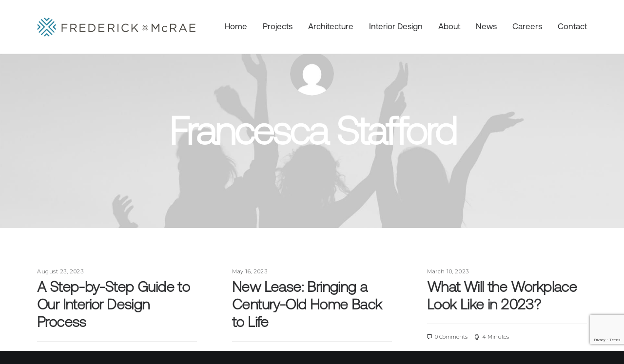

--- FILE ---
content_type: text/html; charset=utf-8
request_url: https://www.google.com/recaptcha/api2/anchor?ar=1&k=6LdCc9YhAAAAADmpPuY7evHLX4jm19x89oDXXnk3&co=aHR0cDovL2ZyZWRlcmlja21jcmFlLmNvbTo4MA..&hl=en&v=N67nZn4AqZkNcbeMu4prBgzg&size=invisible&anchor-ms=20000&execute-ms=30000&cb=j78zabzhsu9a
body_size: 48384
content:
<!DOCTYPE HTML><html dir="ltr" lang="en"><head><meta http-equiv="Content-Type" content="text/html; charset=UTF-8">
<meta http-equiv="X-UA-Compatible" content="IE=edge">
<title>reCAPTCHA</title>
<style type="text/css">
/* cyrillic-ext */
@font-face {
  font-family: 'Roboto';
  font-style: normal;
  font-weight: 400;
  font-stretch: 100%;
  src: url(//fonts.gstatic.com/s/roboto/v48/KFO7CnqEu92Fr1ME7kSn66aGLdTylUAMa3GUBHMdazTgWw.woff2) format('woff2');
  unicode-range: U+0460-052F, U+1C80-1C8A, U+20B4, U+2DE0-2DFF, U+A640-A69F, U+FE2E-FE2F;
}
/* cyrillic */
@font-face {
  font-family: 'Roboto';
  font-style: normal;
  font-weight: 400;
  font-stretch: 100%;
  src: url(//fonts.gstatic.com/s/roboto/v48/KFO7CnqEu92Fr1ME7kSn66aGLdTylUAMa3iUBHMdazTgWw.woff2) format('woff2');
  unicode-range: U+0301, U+0400-045F, U+0490-0491, U+04B0-04B1, U+2116;
}
/* greek-ext */
@font-face {
  font-family: 'Roboto';
  font-style: normal;
  font-weight: 400;
  font-stretch: 100%;
  src: url(//fonts.gstatic.com/s/roboto/v48/KFO7CnqEu92Fr1ME7kSn66aGLdTylUAMa3CUBHMdazTgWw.woff2) format('woff2');
  unicode-range: U+1F00-1FFF;
}
/* greek */
@font-face {
  font-family: 'Roboto';
  font-style: normal;
  font-weight: 400;
  font-stretch: 100%;
  src: url(//fonts.gstatic.com/s/roboto/v48/KFO7CnqEu92Fr1ME7kSn66aGLdTylUAMa3-UBHMdazTgWw.woff2) format('woff2');
  unicode-range: U+0370-0377, U+037A-037F, U+0384-038A, U+038C, U+038E-03A1, U+03A3-03FF;
}
/* math */
@font-face {
  font-family: 'Roboto';
  font-style: normal;
  font-weight: 400;
  font-stretch: 100%;
  src: url(//fonts.gstatic.com/s/roboto/v48/KFO7CnqEu92Fr1ME7kSn66aGLdTylUAMawCUBHMdazTgWw.woff2) format('woff2');
  unicode-range: U+0302-0303, U+0305, U+0307-0308, U+0310, U+0312, U+0315, U+031A, U+0326-0327, U+032C, U+032F-0330, U+0332-0333, U+0338, U+033A, U+0346, U+034D, U+0391-03A1, U+03A3-03A9, U+03B1-03C9, U+03D1, U+03D5-03D6, U+03F0-03F1, U+03F4-03F5, U+2016-2017, U+2034-2038, U+203C, U+2040, U+2043, U+2047, U+2050, U+2057, U+205F, U+2070-2071, U+2074-208E, U+2090-209C, U+20D0-20DC, U+20E1, U+20E5-20EF, U+2100-2112, U+2114-2115, U+2117-2121, U+2123-214F, U+2190, U+2192, U+2194-21AE, U+21B0-21E5, U+21F1-21F2, U+21F4-2211, U+2213-2214, U+2216-22FF, U+2308-230B, U+2310, U+2319, U+231C-2321, U+2336-237A, U+237C, U+2395, U+239B-23B7, U+23D0, U+23DC-23E1, U+2474-2475, U+25AF, U+25B3, U+25B7, U+25BD, U+25C1, U+25CA, U+25CC, U+25FB, U+266D-266F, U+27C0-27FF, U+2900-2AFF, U+2B0E-2B11, U+2B30-2B4C, U+2BFE, U+3030, U+FF5B, U+FF5D, U+1D400-1D7FF, U+1EE00-1EEFF;
}
/* symbols */
@font-face {
  font-family: 'Roboto';
  font-style: normal;
  font-weight: 400;
  font-stretch: 100%;
  src: url(//fonts.gstatic.com/s/roboto/v48/KFO7CnqEu92Fr1ME7kSn66aGLdTylUAMaxKUBHMdazTgWw.woff2) format('woff2');
  unicode-range: U+0001-000C, U+000E-001F, U+007F-009F, U+20DD-20E0, U+20E2-20E4, U+2150-218F, U+2190, U+2192, U+2194-2199, U+21AF, U+21E6-21F0, U+21F3, U+2218-2219, U+2299, U+22C4-22C6, U+2300-243F, U+2440-244A, U+2460-24FF, U+25A0-27BF, U+2800-28FF, U+2921-2922, U+2981, U+29BF, U+29EB, U+2B00-2BFF, U+4DC0-4DFF, U+FFF9-FFFB, U+10140-1018E, U+10190-1019C, U+101A0, U+101D0-101FD, U+102E0-102FB, U+10E60-10E7E, U+1D2C0-1D2D3, U+1D2E0-1D37F, U+1F000-1F0FF, U+1F100-1F1AD, U+1F1E6-1F1FF, U+1F30D-1F30F, U+1F315, U+1F31C, U+1F31E, U+1F320-1F32C, U+1F336, U+1F378, U+1F37D, U+1F382, U+1F393-1F39F, U+1F3A7-1F3A8, U+1F3AC-1F3AF, U+1F3C2, U+1F3C4-1F3C6, U+1F3CA-1F3CE, U+1F3D4-1F3E0, U+1F3ED, U+1F3F1-1F3F3, U+1F3F5-1F3F7, U+1F408, U+1F415, U+1F41F, U+1F426, U+1F43F, U+1F441-1F442, U+1F444, U+1F446-1F449, U+1F44C-1F44E, U+1F453, U+1F46A, U+1F47D, U+1F4A3, U+1F4B0, U+1F4B3, U+1F4B9, U+1F4BB, U+1F4BF, U+1F4C8-1F4CB, U+1F4D6, U+1F4DA, U+1F4DF, U+1F4E3-1F4E6, U+1F4EA-1F4ED, U+1F4F7, U+1F4F9-1F4FB, U+1F4FD-1F4FE, U+1F503, U+1F507-1F50B, U+1F50D, U+1F512-1F513, U+1F53E-1F54A, U+1F54F-1F5FA, U+1F610, U+1F650-1F67F, U+1F687, U+1F68D, U+1F691, U+1F694, U+1F698, U+1F6AD, U+1F6B2, U+1F6B9-1F6BA, U+1F6BC, U+1F6C6-1F6CF, U+1F6D3-1F6D7, U+1F6E0-1F6EA, U+1F6F0-1F6F3, U+1F6F7-1F6FC, U+1F700-1F7FF, U+1F800-1F80B, U+1F810-1F847, U+1F850-1F859, U+1F860-1F887, U+1F890-1F8AD, U+1F8B0-1F8BB, U+1F8C0-1F8C1, U+1F900-1F90B, U+1F93B, U+1F946, U+1F984, U+1F996, U+1F9E9, U+1FA00-1FA6F, U+1FA70-1FA7C, U+1FA80-1FA89, U+1FA8F-1FAC6, U+1FACE-1FADC, U+1FADF-1FAE9, U+1FAF0-1FAF8, U+1FB00-1FBFF;
}
/* vietnamese */
@font-face {
  font-family: 'Roboto';
  font-style: normal;
  font-weight: 400;
  font-stretch: 100%;
  src: url(//fonts.gstatic.com/s/roboto/v48/KFO7CnqEu92Fr1ME7kSn66aGLdTylUAMa3OUBHMdazTgWw.woff2) format('woff2');
  unicode-range: U+0102-0103, U+0110-0111, U+0128-0129, U+0168-0169, U+01A0-01A1, U+01AF-01B0, U+0300-0301, U+0303-0304, U+0308-0309, U+0323, U+0329, U+1EA0-1EF9, U+20AB;
}
/* latin-ext */
@font-face {
  font-family: 'Roboto';
  font-style: normal;
  font-weight: 400;
  font-stretch: 100%;
  src: url(//fonts.gstatic.com/s/roboto/v48/KFO7CnqEu92Fr1ME7kSn66aGLdTylUAMa3KUBHMdazTgWw.woff2) format('woff2');
  unicode-range: U+0100-02BA, U+02BD-02C5, U+02C7-02CC, U+02CE-02D7, U+02DD-02FF, U+0304, U+0308, U+0329, U+1D00-1DBF, U+1E00-1E9F, U+1EF2-1EFF, U+2020, U+20A0-20AB, U+20AD-20C0, U+2113, U+2C60-2C7F, U+A720-A7FF;
}
/* latin */
@font-face {
  font-family: 'Roboto';
  font-style: normal;
  font-weight: 400;
  font-stretch: 100%;
  src: url(//fonts.gstatic.com/s/roboto/v48/KFO7CnqEu92Fr1ME7kSn66aGLdTylUAMa3yUBHMdazQ.woff2) format('woff2');
  unicode-range: U+0000-00FF, U+0131, U+0152-0153, U+02BB-02BC, U+02C6, U+02DA, U+02DC, U+0304, U+0308, U+0329, U+2000-206F, U+20AC, U+2122, U+2191, U+2193, U+2212, U+2215, U+FEFF, U+FFFD;
}
/* cyrillic-ext */
@font-face {
  font-family: 'Roboto';
  font-style: normal;
  font-weight: 500;
  font-stretch: 100%;
  src: url(//fonts.gstatic.com/s/roboto/v48/KFO7CnqEu92Fr1ME7kSn66aGLdTylUAMa3GUBHMdazTgWw.woff2) format('woff2');
  unicode-range: U+0460-052F, U+1C80-1C8A, U+20B4, U+2DE0-2DFF, U+A640-A69F, U+FE2E-FE2F;
}
/* cyrillic */
@font-face {
  font-family: 'Roboto';
  font-style: normal;
  font-weight: 500;
  font-stretch: 100%;
  src: url(//fonts.gstatic.com/s/roboto/v48/KFO7CnqEu92Fr1ME7kSn66aGLdTylUAMa3iUBHMdazTgWw.woff2) format('woff2');
  unicode-range: U+0301, U+0400-045F, U+0490-0491, U+04B0-04B1, U+2116;
}
/* greek-ext */
@font-face {
  font-family: 'Roboto';
  font-style: normal;
  font-weight: 500;
  font-stretch: 100%;
  src: url(//fonts.gstatic.com/s/roboto/v48/KFO7CnqEu92Fr1ME7kSn66aGLdTylUAMa3CUBHMdazTgWw.woff2) format('woff2');
  unicode-range: U+1F00-1FFF;
}
/* greek */
@font-face {
  font-family: 'Roboto';
  font-style: normal;
  font-weight: 500;
  font-stretch: 100%;
  src: url(//fonts.gstatic.com/s/roboto/v48/KFO7CnqEu92Fr1ME7kSn66aGLdTylUAMa3-UBHMdazTgWw.woff2) format('woff2');
  unicode-range: U+0370-0377, U+037A-037F, U+0384-038A, U+038C, U+038E-03A1, U+03A3-03FF;
}
/* math */
@font-face {
  font-family: 'Roboto';
  font-style: normal;
  font-weight: 500;
  font-stretch: 100%;
  src: url(//fonts.gstatic.com/s/roboto/v48/KFO7CnqEu92Fr1ME7kSn66aGLdTylUAMawCUBHMdazTgWw.woff2) format('woff2');
  unicode-range: U+0302-0303, U+0305, U+0307-0308, U+0310, U+0312, U+0315, U+031A, U+0326-0327, U+032C, U+032F-0330, U+0332-0333, U+0338, U+033A, U+0346, U+034D, U+0391-03A1, U+03A3-03A9, U+03B1-03C9, U+03D1, U+03D5-03D6, U+03F0-03F1, U+03F4-03F5, U+2016-2017, U+2034-2038, U+203C, U+2040, U+2043, U+2047, U+2050, U+2057, U+205F, U+2070-2071, U+2074-208E, U+2090-209C, U+20D0-20DC, U+20E1, U+20E5-20EF, U+2100-2112, U+2114-2115, U+2117-2121, U+2123-214F, U+2190, U+2192, U+2194-21AE, U+21B0-21E5, U+21F1-21F2, U+21F4-2211, U+2213-2214, U+2216-22FF, U+2308-230B, U+2310, U+2319, U+231C-2321, U+2336-237A, U+237C, U+2395, U+239B-23B7, U+23D0, U+23DC-23E1, U+2474-2475, U+25AF, U+25B3, U+25B7, U+25BD, U+25C1, U+25CA, U+25CC, U+25FB, U+266D-266F, U+27C0-27FF, U+2900-2AFF, U+2B0E-2B11, U+2B30-2B4C, U+2BFE, U+3030, U+FF5B, U+FF5D, U+1D400-1D7FF, U+1EE00-1EEFF;
}
/* symbols */
@font-face {
  font-family: 'Roboto';
  font-style: normal;
  font-weight: 500;
  font-stretch: 100%;
  src: url(//fonts.gstatic.com/s/roboto/v48/KFO7CnqEu92Fr1ME7kSn66aGLdTylUAMaxKUBHMdazTgWw.woff2) format('woff2');
  unicode-range: U+0001-000C, U+000E-001F, U+007F-009F, U+20DD-20E0, U+20E2-20E4, U+2150-218F, U+2190, U+2192, U+2194-2199, U+21AF, U+21E6-21F0, U+21F3, U+2218-2219, U+2299, U+22C4-22C6, U+2300-243F, U+2440-244A, U+2460-24FF, U+25A0-27BF, U+2800-28FF, U+2921-2922, U+2981, U+29BF, U+29EB, U+2B00-2BFF, U+4DC0-4DFF, U+FFF9-FFFB, U+10140-1018E, U+10190-1019C, U+101A0, U+101D0-101FD, U+102E0-102FB, U+10E60-10E7E, U+1D2C0-1D2D3, U+1D2E0-1D37F, U+1F000-1F0FF, U+1F100-1F1AD, U+1F1E6-1F1FF, U+1F30D-1F30F, U+1F315, U+1F31C, U+1F31E, U+1F320-1F32C, U+1F336, U+1F378, U+1F37D, U+1F382, U+1F393-1F39F, U+1F3A7-1F3A8, U+1F3AC-1F3AF, U+1F3C2, U+1F3C4-1F3C6, U+1F3CA-1F3CE, U+1F3D4-1F3E0, U+1F3ED, U+1F3F1-1F3F3, U+1F3F5-1F3F7, U+1F408, U+1F415, U+1F41F, U+1F426, U+1F43F, U+1F441-1F442, U+1F444, U+1F446-1F449, U+1F44C-1F44E, U+1F453, U+1F46A, U+1F47D, U+1F4A3, U+1F4B0, U+1F4B3, U+1F4B9, U+1F4BB, U+1F4BF, U+1F4C8-1F4CB, U+1F4D6, U+1F4DA, U+1F4DF, U+1F4E3-1F4E6, U+1F4EA-1F4ED, U+1F4F7, U+1F4F9-1F4FB, U+1F4FD-1F4FE, U+1F503, U+1F507-1F50B, U+1F50D, U+1F512-1F513, U+1F53E-1F54A, U+1F54F-1F5FA, U+1F610, U+1F650-1F67F, U+1F687, U+1F68D, U+1F691, U+1F694, U+1F698, U+1F6AD, U+1F6B2, U+1F6B9-1F6BA, U+1F6BC, U+1F6C6-1F6CF, U+1F6D3-1F6D7, U+1F6E0-1F6EA, U+1F6F0-1F6F3, U+1F6F7-1F6FC, U+1F700-1F7FF, U+1F800-1F80B, U+1F810-1F847, U+1F850-1F859, U+1F860-1F887, U+1F890-1F8AD, U+1F8B0-1F8BB, U+1F8C0-1F8C1, U+1F900-1F90B, U+1F93B, U+1F946, U+1F984, U+1F996, U+1F9E9, U+1FA00-1FA6F, U+1FA70-1FA7C, U+1FA80-1FA89, U+1FA8F-1FAC6, U+1FACE-1FADC, U+1FADF-1FAE9, U+1FAF0-1FAF8, U+1FB00-1FBFF;
}
/* vietnamese */
@font-face {
  font-family: 'Roboto';
  font-style: normal;
  font-weight: 500;
  font-stretch: 100%;
  src: url(//fonts.gstatic.com/s/roboto/v48/KFO7CnqEu92Fr1ME7kSn66aGLdTylUAMa3OUBHMdazTgWw.woff2) format('woff2');
  unicode-range: U+0102-0103, U+0110-0111, U+0128-0129, U+0168-0169, U+01A0-01A1, U+01AF-01B0, U+0300-0301, U+0303-0304, U+0308-0309, U+0323, U+0329, U+1EA0-1EF9, U+20AB;
}
/* latin-ext */
@font-face {
  font-family: 'Roboto';
  font-style: normal;
  font-weight: 500;
  font-stretch: 100%;
  src: url(//fonts.gstatic.com/s/roboto/v48/KFO7CnqEu92Fr1ME7kSn66aGLdTylUAMa3KUBHMdazTgWw.woff2) format('woff2');
  unicode-range: U+0100-02BA, U+02BD-02C5, U+02C7-02CC, U+02CE-02D7, U+02DD-02FF, U+0304, U+0308, U+0329, U+1D00-1DBF, U+1E00-1E9F, U+1EF2-1EFF, U+2020, U+20A0-20AB, U+20AD-20C0, U+2113, U+2C60-2C7F, U+A720-A7FF;
}
/* latin */
@font-face {
  font-family: 'Roboto';
  font-style: normal;
  font-weight: 500;
  font-stretch: 100%;
  src: url(//fonts.gstatic.com/s/roboto/v48/KFO7CnqEu92Fr1ME7kSn66aGLdTylUAMa3yUBHMdazQ.woff2) format('woff2');
  unicode-range: U+0000-00FF, U+0131, U+0152-0153, U+02BB-02BC, U+02C6, U+02DA, U+02DC, U+0304, U+0308, U+0329, U+2000-206F, U+20AC, U+2122, U+2191, U+2193, U+2212, U+2215, U+FEFF, U+FFFD;
}
/* cyrillic-ext */
@font-face {
  font-family: 'Roboto';
  font-style: normal;
  font-weight: 900;
  font-stretch: 100%;
  src: url(//fonts.gstatic.com/s/roboto/v48/KFO7CnqEu92Fr1ME7kSn66aGLdTylUAMa3GUBHMdazTgWw.woff2) format('woff2');
  unicode-range: U+0460-052F, U+1C80-1C8A, U+20B4, U+2DE0-2DFF, U+A640-A69F, U+FE2E-FE2F;
}
/* cyrillic */
@font-face {
  font-family: 'Roboto';
  font-style: normal;
  font-weight: 900;
  font-stretch: 100%;
  src: url(//fonts.gstatic.com/s/roboto/v48/KFO7CnqEu92Fr1ME7kSn66aGLdTylUAMa3iUBHMdazTgWw.woff2) format('woff2');
  unicode-range: U+0301, U+0400-045F, U+0490-0491, U+04B0-04B1, U+2116;
}
/* greek-ext */
@font-face {
  font-family: 'Roboto';
  font-style: normal;
  font-weight: 900;
  font-stretch: 100%;
  src: url(//fonts.gstatic.com/s/roboto/v48/KFO7CnqEu92Fr1ME7kSn66aGLdTylUAMa3CUBHMdazTgWw.woff2) format('woff2');
  unicode-range: U+1F00-1FFF;
}
/* greek */
@font-face {
  font-family: 'Roboto';
  font-style: normal;
  font-weight: 900;
  font-stretch: 100%;
  src: url(//fonts.gstatic.com/s/roboto/v48/KFO7CnqEu92Fr1ME7kSn66aGLdTylUAMa3-UBHMdazTgWw.woff2) format('woff2');
  unicode-range: U+0370-0377, U+037A-037F, U+0384-038A, U+038C, U+038E-03A1, U+03A3-03FF;
}
/* math */
@font-face {
  font-family: 'Roboto';
  font-style: normal;
  font-weight: 900;
  font-stretch: 100%;
  src: url(//fonts.gstatic.com/s/roboto/v48/KFO7CnqEu92Fr1ME7kSn66aGLdTylUAMawCUBHMdazTgWw.woff2) format('woff2');
  unicode-range: U+0302-0303, U+0305, U+0307-0308, U+0310, U+0312, U+0315, U+031A, U+0326-0327, U+032C, U+032F-0330, U+0332-0333, U+0338, U+033A, U+0346, U+034D, U+0391-03A1, U+03A3-03A9, U+03B1-03C9, U+03D1, U+03D5-03D6, U+03F0-03F1, U+03F4-03F5, U+2016-2017, U+2034-2038, U+203C, U+2040, U+2043, U+2047, U+2050, U+2057, U+205F, U+2070-2071, U+2074-208E, U+2090-209C, U+20D0-20DC, U+20E1, U+20E5-20EF, U+2100-2112, U+2114-2115, U+2117-2121, U+2123-214F, U+2190, U+2192, U+2194-21AE, U+21B0-21E5, U+21F1-21F2, U+21F4-2211, U+2213-2214, U+2216-22FF, U+2308-230B, U+2310, U+2319, U+231C-2321, U+2336-237A, U+237C, U+2395, U+239B-23B7, U+23D0, U+23DC-23E1, U+2474-2475, U+25AF, U+25B3, U+25B7, U+25BD, U+25C1, U+25CA, U+25CC, U+25FB, U+266D-266F, U+27C0-27FF, U+2900-2AFF, U+2B0E-2B11, U+2B30-2B4C, U+2BFE, U+3030, U+FF5B, U+FF5D, U+1D400-1D7FF, U+1EE00-1EEFF;
}
/* symbols */
@font-face {
  font-family: 'Roboto';
  font-style: normal;
  font-weight: 900;
  font-stretch: 100%;
  src: url(//fonts.gstatic.com/s/roboto/v48/KFO7CnqEu92Fr1ME7kSn66aGLdTylUAMaxKUBHMdazTgWw.woff2) format('woff2');
  unicode-range: U+0001-000C, U+000E-001F, U+007F-009F, U+20DD-20E0, U+20E2-20E4, U+2150-218F, U+2190, U+2192, U+2194-2199, U+21AF, U+21E6-21F0, U+21F3, U+2218-2219, U+2299, U+22C4-22C6, U+2300-243F, U+2440-244A, U+2460-24FF, U+25A0-27BF, U+2800-28FF, U+2921-2922, U+2981, U+29BF, U+29EB, U+2B00-2BFF, U+4DC0-4DFF, U+FFF9-FFFB, U+10140-1018E, U+10190-1019C, U+101A0, U+101D0-101FD, U+102E0-102FB, U+10E60-10E7E, U+1D2C0-1D2D3, U+1D2E0-1D37F, U+1F000-1F0FF, U+1F100-1F1AD, U+1F1E6-1F1FF, U+1F30D-1F30F, U+1F315, U+1F31C, U+1F31E, U+1F320-1F32C, U+1F336, U+1F378, U+1F37D, U+1F382, U+1F393-1F39F, U+1F3A7-1F3A8, U+1F3AC-1F3AF, U+1F3C2, U+1F3C4-1F3C6, U+1F3CA-1F3CE, U+1F3D4-1F3E0, U+1F3ED, U+1F3F1-1F3F3, U+1F3F5-1F3F7, U+1F408, U+1F415, U+1F41F, U+1F426, U+1F43F, U+1F441-1F442, U+1F444, U+1F446-1F449, U+1F44C-1F44E, U+1F453, U+1F46A, U+1F47D, U+1F4A3, U+1F4B0, U+1F4B3, U+1F4B9, U+1F4BB, U+1F4BF, U+1F4C8-1F4CB, U+1F4D6, U+1F4DA, U+1F4DF, U+1F4E3-1F4E6, U+1F4EA-1F4ED, U+1F4F7, U+1F4F9-1F4FB, U+1F4FD-1F4FE, U+1F503, U+1F507-1F50B, U+1F50D, U+1F512-1F513, U+1F53E-1F54A, U+1F54F-1F5FA, U+1F610, U+1F650-1F67F, U+1F687, U+1F68D, U+1F691, U+1F694, U+1F698, U+1F6AD, U+1F6B2, U+1F6B9-1F6BA, U+1F6BC, U+1F6C6-1F6CF, U+1F6D3-1F6D7, U+1F6E0-1F6EA, U+1F6F0-1F6F3, U+1F6F7-1F6FC, U+1F700-1F7FF, U+1F800-1F80B, U+1F810-1F847, U+1F850-1F859, U+1F860-1F887, U+1F890-1F8AD, U+1F8B0-1F8BB, U+1F8C0-1F8C1, U+1F900-1F90B, U+1F93B, U+1F946, U+1F984, U+1F996, U+1F9E9, U+1FA00-1FA6F, U+1FA70-1FA7C, U+1FA80-1FA89, U+1FA8F-1FAC6, U+1FACE-1FADC, U+1FADF-1FAE9, U+1FAF0-1FAF8, U+1FB00-1FBFF;
}
/* vietnamese */
@font-face {
  font-family: 'Roboto';
  font-style: normal;
  font-weight: 900;
  font-stretch: 100%;
  src: url(//fonts.gstatic.com/s/roboto/v48/KFO7CnqEu92Fr1ME7kSn66aGLdTylUAMa3OUBHMdazTgWw.woff2) format('woff2');
  unicode-range: U+0102-0103, U+0110-0111, U+0128-0129, U+0168-0169, U+01A0-01A1, U+01AF-01B0, U+0300-0301, U+0303-0304, U+0308-0309, U+0323, U+0329, U+1EA0-1EF9, U+20AB;
}
/* latin-ext */
@font-face {
  font-family: 'Roboto';
  font-style: normal;
  font-weight: 900;
  font-stretch: 100%;
  src: url(//fonts.gstatic.com/s/roboto/v48/KFO7CnqEu92Fr1ME7kSn66aGLdTylUAMa3KUBHMdazTgWw.woff2) format('woff2');
  unicode-range: U+0100-02BA, U+02BD-02C5, U+02C7-02CC, U+02CE-02D7, U+02DD-02FF, U+0304, U+0308, U+0329, U+1D00-1DBF, U+1E00-1E9F, U+1EF2-1EFF, U+2020, U+20A0-20AB, U+20AD-20C0, U+2113, U+2C60-2C7F, U+A720-A7FF;
}
/* latin */
@font-face {
  font-family: 'Roboto';
  font-style: normal;
  font-weight: 900;
  font-stretch: 100%;
  src: url(//fonts.gstatic.com/s/roboto/v48/KFO7CnqEu92Fr1ME7kSn66aGLdTylUAMa3yUBHMdazQ.woff2) format('woff2');
  unicode-range: U+0000-00FF, U+0131, U+0152-0153, U+02BB-02BC, U+02C6, U+02DA, U+02DC, U+0304, U+0308, U+0329, U+2000-206F, U+20AC, U+2122, U+2191, U+2193, U+2212, U+2215, U+FEFF, U+FFFD;
}

</style>
<link rel="stylesheet" type="text/css" href="https://www.gstatic.com/recaptcha/releases/N67nZn4AqZkNcbeMu4prBgzg/styles__ltr.css">
<script nonce="BTqcxTsdEJlOszq_OwDjcA" type="text/javascript">window['__recaptcha_api'] = 'https://www.google.com/recaptcha/api2/';</script>
<script type="text/javascript" src="https://www.gstatic.com/recaptcha/releases/N67nZn4AqZkNcbeMu4prBgzg/recaptcha__en.js" nonce="BTqcxTsdEJlOszq_OwDjcA">
      
    </script></head>
<body><div id="rc-anchor-alert" class="rc-anchor-alert"></div>
<input type="hidden" id="recaptcha-token" value="[base64]">
<script type="text/javascript" nonce="BTqcxTsdEJlOszq_OwDjcA">
      recaptcha.anchor.Main.init("[\x22ainput\x22,[\x22bgdata\x22,\x22\x22,\[base64]/[base64]/[base64]/ZyhXLGgpOnEoW04sMjEsbF0sVywwKSxoKSxmYWxzZSxmYWxzZSl9Y2F0Y2goayl7RygzNTgsVyk/[base64]/[base64]/[base64]/[base64]/[base64]/[base64]/[base64]/bmV3IEJbT10oRFswXSk6dz09Mj9uZXcgQltPXShEWzBdLERbMV0pOnc9PTM/bmV3IEJbT10oRFswXSxEWzFdLERbMl0pOnc9PTQ/[base64]/[base64]/[base64]/[base64]/[base64]\\u003d\x22,\[base64]\x22,\x22eXrCj8ORwr/Ds8KIFHPDicOdwpXCrmxlTGDCisO/FcKBCXfDq8OtEsOROmHDmsOdDcKwcRPDi8KYMcODw7wNw7NGwrbCj8OGB8K0w6omw4paVXXCqsO/YcKDwrDCusOkwoN9w4PCt8ObZUokwo3DmcO0wr15w4nDtMKNw68BwoDCjEDDondfDAdTw6wYwq/ClVfCqyTCkG91dUEaSMOaEMOEwrvClD/DpA3CnsOod188e8K1djExw6oXR2R+wpIlwoTCrMKbw7XDtcOmQzRGw6vCtMOxw6NXCcK5NjzCgMOnw5gkwog/[base64]/CikHDuxAWw4dFGMOdwqJzw5rCu1lVw6HDqcKLwpJEMcKYwofCg1/DjcKJw6ZAIAAVwrDCqMO0wqPCuhw5SWkfHXPCp8KFwoXCuMOywqZEw6Ilw7vCoMOZw7V0aV/CvFXDgnBfa2/[base64]/w70lN8OFwo0BBD3DpsKFQsOAw7vDjsOcwqLCtg/DqsOHw7JDH8ORc8OAfA7Cow7CgMKQEnTDk8KKCsKEAUjDtcOGOBcPw6nDjsKfAsOmIkzCnCHDiMK6wqXDslkdWlg/[base64]/[base64]/acOrQhTCpF/CkE4PGDAbw7DCplY0NsKhVcOJWj3Dp2hxCsOKw7M8RsOOwrp/fsKgw7bChmglZH1CMBwnOsKsw6TDusKIR8K9woxgwprCvSHCrx5lw6fCtlLCqMK0wq0xworDkmvCmEJRwpc/w7fDqQRxwrIJw5bCv27CmDR7IVBoVnZNw4rDk8O9EsKAVAUiSMOTwrrCksOmw4PCkMKDwpMxAT3DoRc/w7IwX8OPwrPDiWfDgsK5w6cfw5LCvsKpUzfCl8KCw4PDgGUGPGXCkMORw6FzDl9FdcOBw7rCpsO7IEkbwonCncOMw4rCj8KDwqofHcKoTcOQw4YIw5nCu0dPEHlKJcK5GSLCqcOzKXV+w4nDj8Kew7pQeC/CgjXDnMOLNMOMNAzCkSsdw7Z1OSLDvsOyBMOOLWxmO8KFHnQOwp8MwobDgcOCEjXDunJhw7nCscOGw6YFw6rCrMO+wqvCrBjDmQMUwrHCn8OUw58pJXk4w6Ziw5lgwqHCll5IKlzCljnCiWhxKBkcKsOoXTkOwpxJegt4ZwPDqgAtwovDscOCw5gARFPDoBI5w74/woXCjn5uecKYNi5Fwr8nNcOxw6lLw5TCjl94w7fDn8OaYS3DnyDCoWRgwqRgLMKMw6VEwqvCv8O3wpPCvxRlPMK8DMO6aDDCgC/CocKuw7lJHsOkw6E5FsOYw5V8w7t8P8K0WjnDv3rDrcK6YQNKw5AgFXPCq1xEw5/DjsO2e8OJccOpIcKAw4fChMO9woJHw7laWx7DvFNlakdjw7xGe8KgwpguwofDnwQ/BcOtJwNjX8OCwoLDhAtmwrVjBXnDoQ7CmSTCk0TDl8K5TcKRwq8PAjhEw750w5powrJdZG/CpMOneAfDuS5mIcK1w5/[base64]/DtTRvecK1csO0JsODY2JzEMOvAi1dw6Ewwo9ZCMKrwoPDnsOBdMOZw6TCoG9cH3nCpFzDkcKKR0nDoMO6WC5/NMO0w58tPHXChlXCoiHDpMKAFyHCg8O3wr0oEEZAPnLDhl/[base64]/DvxDDusONw7HDnsKFA8KEw7nDgmc8a8OMw75FNF4KwqzDizPDlRMnMx3Ckh/CvhV7NMKBUD1nwrNIw5d1wrvDnB/CiwvCvcO6Sk5LQcOvUTfDlFNXe1g0wqDCtcOJOQs5ZMKBWsOjw4Rmw4bCo8ODw4BoYy0xJwlqHcOBNsKAS8O1WhnDq2PClWvCoV0LWjQvwqx4CXfDr2U8LMKXw60tS8Kuwo5qw6txw7/CtMKCwqHDlxjDlEnCrRYsw7VKwpfDiMOCw77CjDEnwonDkkLDpsKNw6IXwrXCixfCnU0XYz1ZIA3CssO2wrIIwr/ChT/CusKew50Bw6/DtMOOPcKRBcKkDz7CnnV/w7nDvMOVwrfDqcOOPcOcIBg9wqcnGl7ClcKzwrF9w6fCnFjDvmPCn8O/JcO4w4Mbw7pudHbCr3nDvQFuYTzDqiLDncKcQ2nDlVBQwpHClsOdw7DCgUl8w6FKLBHCjzNCw73DhsOUDsOYbz8VKQPCogPCl8OcwqvDg8OHwq3Dp8O3wqMrw7TCpsKle0MZwopfw6LDpEzDoMK/w5BWG8K2w58YA8Opw7xSw6RRJnvDiMKkO8OCWsOzwrnDkcOUwpt8UiAlw6DDgmdaCFjCs8O2HT9BwpbDp8KQwokZbcOFFGFLN8KfBcOawonCpMKzDMKswqzDqcKUQcOVJ8Ogayhaw4I4SBI8HsOsD1h/cDnCqcKTw7gWUUxTOcKww6jCiSonBkBCQ8Kaw7zCg8O0wofDvsKoBMOWwp7DicKzeCLChcO5w47Ci8KrwoR2d8Kbw4bCqlHCvB/[base64]/BsK9HsKtw7HDmsK3SQtJaMORMcOxw6kVw6jDh8OyPcKqasKzLlDDusK1wpl/asKNHTtgP8Ocw71GwoNVVcO/ZcKJwp9jwoBFw5zDjsOPRTHDvcOowqtOOjrDhMKgLcO4b1fDtGLChMOCRXIWKcKgOsK8AycqcsOlPsOMU8KwLsOlDC47MEYIWMKKH1onQDnDoW5Sw5pWfR1AZcOReGXCmVlCw5ZNw5ZnVU9vw5HCvsKuVm5qw4h/w5Zvw5TDmjnDo3bDpcKMfgzCpGXCi8OfJsKsw5EqQ8KoA0LDhcKew53Dmh/DumfDr2cRwr/Ctl7DqcOTUsOoUjl6GHbCr8KVwpJnw6xAw5Zlw5TDtMKLLMK3WMKswoJQXwBWeMOob1UowrQ0HU8Pw5k3wqx2YQQbLSoMwrzDgArDqlrDh8OFwpYQw4bCtR7DqcKnaVfDuUx/woDCvx1DQCzDiS5Uw7zDnnMNwo3Cg8Odw6DDkSPCux7Cq35dZilyw7XCsyM7wqbCusO5w4DDnAUuwq0lFgXCqxNzwrfDq8OCEjXCtsO+P1DCpBDDrsKuwqXDoMKvwq3Co8OnXG/CisKAYyw2DsK5wqvDvxROWWgvaMKURcKQfXvDjFTDosOSWwXCvMKsFcOWf8KLwppMFcO7esOhIyN4N8K/[base64]/Cq3fDusO1w4sIwrTDgMKGw7B1Ew7DhsKOcMK6N8KlU8KZE8KxMcKlXRxTQRrCjkvCssOIQkLChcKnw6zCvMOFw53CtzXCnA82w4rCllUIdA/DsCEfw4vCmT/[base64]/DjA/CgMKnRsKHfDzDrcOQUhtiwqLDkMKkRAnCtzcwworDmVB/HXVkRHNiwpk7IG5Gw7bCrS9AbTzDrFTCs8KgwqNTw6jCisOHHsOFwrM+wojCgzFOwqHDrkvDig9Ww6FMwolNfcKIbsOaV8Kxwop/[base64]/[base64]/w4DCkkskTm7CrsKpw7nDhcK+w7jCnz8yBmURwpJ0w47Cl2QsKGXCiiTDu8O6w77CjW3CnsOJVGbCmsKIGCbDq8OpwpQBPMOPwq3ClBbDtMKiAcKwYMKKw4fDoVbDjsKVasOlwq/[base64]/SsOtw6IdFcOfwqbCmDnDqFR+ZndWCMKvw5BKw4wqOnkLwqDDrhbCpsKlDsOjB2DCoMOjw7xdw7kva8KTJynDjwHCl8KZwpBDZ8K0dWMSw5jCrcO2w7hzw5vDgcKdfMOVPBVTwopOZV1Awoh/[base64]/DqHUsJBjCsDvCu1cWOFdkwpJ2C8KuSHgJw7/CqjfCtwjCp8KDW8KAwoI8AsOswqPCrjvDlgQdwqvDusKBUC4pwqjDsBhJIsKVVVTDgcOKZcOVwrQEwocTwqEzw4DDtBrCrcKgw7IIw7bCjcK+w6tLZyvCujvCucOhw711w7TDoUXCp8Obw4rCmR9aU8K4w5p8w746w4Bvf3/CoWxTVRHCscOVwovCjXpbwrYtw4Qswo7CsMOlcsKUMmTDucOzw7nDn8OtA8Kmbh/DpRBbQMKDLWtaw6HDjE3DucOzwpJ6LjYaw5cHw47ClsOewqLDq8K/[base64]/DuMOxwp/[base64]/wrzDhFsfR25NUsKBwqPDsMOYw7zDpXhlHS7ClsOMK8KbFcKaw5bCoiQmw4YebH3Dol8iwr3Cvgsww5vDviLCmcOIVMKRw7gSw4NRwp9Awr1awpxbw5rCmS1bKsOob8OzLAbDhU7ClCR7XGATwoEfw6oZw5Nvw4Now4zDtcKnesKRwpvCnhB/w40ywp/CviIxwpRdwqrCrMO5BR3CqRBJGsOCwo5kw58Jw6LCtXvDmsKow7VgH3F/woQPw4h8wqgCHnw+wrfDg8KtN8O2w47Cm3w9wr8WGhZrw5fDlsKyw6tTw6DDtQ4Kw6vDri1iU8OtYMOTw5fCvkRuwoLDoz06Kn/CjmcGwoMww4DDkTxkwpsYMjfCscKtw5jCtGvDlcOwwrcHVMKmS8KwZTEtwpTDgQ/CoMK0exJjSB83bAjCkyYFHkoPw5tkTzZPIsKBwrcDwqTCpsO+w6TClcOoOyoQwojCvMOFTk8bw6vCgEQPLsKdDUdqQ2jDlsOXw7LCqcOEbsOxC2kywptScDLChMOLdDvCsMOcNMO1bWLCvsOxMQ5aJMOrQkXCo8OVf8OPwqfCnX59wpXCjBs/DsOPB8OOWnMGwrTDshBTw6gIDzQDMWcUFcKNbhghw5sUw5/CgyYESCLCux3CpsKbcQdVwpFgw7dZasO0ckVkw5PCiMKBw7wowojDn3PDs8KwOD41CDIbw7hnRcK2w6fDlyAnw5XCjQkhIxPDncO5w6rChMOVwo49wrHCnwhQwpvDv8ORGMKnw5wuwp7DjivDpMOINgdWGcKQwr4vRnQ/w4kCOXw/EcOlHMOWw57DmMOwBRI/NRo5OcKJw5hAwqxibjvCly10w4bDtmYrw6UYw47Co25HcSTCl8KDw5tYDcOewqDDv07DhsOCwrPCusOdRcOBw6/ComAfwrxZAMK4w6fDhMO9MXwBw5HDnXTCmcO/OSDDiMO4wqXDlMKdwprDoRfCmMKRw67DmTEwHXBReAA2VcOwBXJDcz5TOQXCmzDDgE8qw4nDhi05P8O+woEuwr3Cp0XDmSTDj8KYwpo5AGYoF8O2SRPCgcOKIgDDnsObw4lzwrA1EsOLw5RifcOcayZcWcOJwoTDsDZnw7DCoC7DoG/DrHzDg8Onwq9fw5TCoQPDpytdwrUfwrvDpMKxwo8ENV/DisKFLGZrTXtUwqNvOn3CvMOjX8K8BmBLwoRSwpREAMK8FMO7w5jDk8KCw4/DvAp+QsKOBVbDh29eVVY0woxHHGUqW8OPKDxXEnpwZD5QVAxsS8OTPSNjwoHDmGLDtMKBw7kww4bDmSzCu2Uuc8ONw4bChXNGUsKyD3jDh8KxwoEDw7TCp3UTwqrCssO1w6vCucO9E8KGwovCnU0zCsKZwqY3wpE/w7g+OEkQQFUTKMK0woTDqMKoCsK2wpTCum5fw7jCn1tLw69ew5xuw4whSMK8GcOnwq4yS8OrwqM4bhZPwr4GDFlHw5QmOcKxwonDqk3Di8KuworDpjrCmAzDksO/a8O9O8Kbwq46w7ETVcORw48sRcKJwpkQw6/DkDHDhUh/QxvDhAZkNsKdwqHCicOoUWPDsXpWwrFgw5gnwpbCuS0kan3Ds8OhwoQgwr7Dn8KtwoR5CVM8woXDtcOJw4jCrMKWw7ZMXcKRwozCrMKdScOZdMOZFxsMfsOYw5XDkzc6wprCoWhow4AfwpPDtjdWdsKvAcOJR8OJbsO9w6MpMcOdCgPDucOOHsKdw5taeF/DlsOhw5XCuQ/[base64]/DojTDucOuZyQDfsO/XmYnfUDDokcBEyzDln1PHMO2w5kTGzwIQivDmcOBHE1fwqfDqxLChsOsw7MdA27DjsONZV7DuicAV8KbSncVw4/[base64]/Do8KALcK5woXDucKwB8KgRwbDj8Ojw4lpw57DtsKMwpjDm8KDQcODMA0dw5w3YcOTecO9RV8kwp4KKh/Dl08VOXsBw4DCh8KZwoxjwrjDt8O9WhDDsQXDv8KQNcOtwp7CpjbCiMOlCsO0FcOMYVBFw7ktZsKADsO3E8Kfw7XDjgPDicKzw6syCMOANR/DvG9zwrU3VcOpEWJfdsO/[base64]/DtsOvwqXCqSshZcKqSsKlw7YGJ14dwrYfN8K6X8KJWSsSAWbDmMKRwovCr8KFVcKjw6PCnxADwr/[base64]/DkXpcw7lAw7vDisORw7p6P8KnUcOJw4XCvsKrdMKBwp3CjH3CjX/CuyPCq2Row4N/[base64]/Cl8Kqwos7w73DjsOBw4rDn8KXYMKIXjbCrcOUw7jCkSbDvRzDqMK3wprDkCFOw6Icw6ZawqTCkMO2IB96a1jDssKKHgbCp8KYw4nDrVk0w7vDtVPDosKkwrPCkH3CoTkVO101wqrCs0DCv0ZvVMOSwqc4GDDDhg0FTsKmw5TDklBMwrzCjMOPZxvCuXHDpcKiCcOsb0/DqcOrOBIvaG4rckNDwqPCigvCpBtrw7DCphbCmRtnXMKMw7vDgW3ChlI1w5nDu8ODBCPCscOVfcOgBwwyMmrCvSxOw7xfwqDDpRvCrDAXwqLDmsKUT8K4LsK3wq7DiMKSw6dQOMKQJ8KDIC/CpQbDrR4REjXCsMK6wqIlcihNw6nDt2gXfCfCg1c0H8KOcgpxw6bCjyzCm1sGw6NqwqtDEyjDtsK8B1AoCjVBw5nDgi1uwo/Dr8K5WxfCpsKMw7/Ds0LDi3jDj8K3wrrCmMKYw5wWbMKkwrnChV3CtUfCg1fClAg9wrxQw6rDtjfDjjE7AsKgYsK8wrpow59jCA7CpTpiw4VwOsKiFjMaw48fwodtwpBZwq/DisOVw7/DicKFw75/w4hww4nDlcKuWyHCrcKDNsOzw6sXS8KAXzg3w70Fw43ChMK9DSJowrcnw7XDhU1Xw7JKNhVxGsKWGCXCkMOOwqDDikbDmRkYBzwjYMK/E8OIwrfCtHtoLlbCnsOdP8OXQGhpAytJw5HCohcFTlNbwpzDj8OjwoRwwr7DnycGVS1Xw5PDoCUDwp3DpcOPw5wew7AvKV3CpsOjXcOzw4gPDsKXw4FrTy7DhcO7ZcO/ZcO1ZxvCv2XCmwjDjV/CucKoJsKjMMOpLHHDuhbDiiHDo8OkwpfChcKzw7BDV8OOw5ZpJxnDiHnDhGTDiHDDhgsSXWfDiMO0w6PDiMK/wrvCg0haSl7CjmQ5f8Kkw6LDq8KHwofCuAvDvxwFcGhWMld1dArDm2zCssOawq/CqsKpUsO2w6zDrMObZjjDjjHDkWjDjMKLPMOBwrbCucOhw4jDssKsM2Fpwr9KwrnDmk1lwpfCmsOKw6sawrFTwrrCjsKJJC/Dk1HCosOqwoV5wrIdf8KNwobCikPDi8Ohw5bDs8ORVD7CrsO/w5DDjRnCqMK3dkzConMdw6/DoMOXwoYHQcKmw7fCt3YYw6lZw6PDhMOnbsOyezjCocO3UELDn0EGwpjCoxI3wopIw4JeeTHDqjVSw7N5w7QzwoNRw4RwwoVsUG/[base64]/[base64]/DjkLCssOJKcOGX0sIKU/DncKuw5smQQzDmsO4w6nDrMKlw4JlHMKWwp1Ub8KGLsOAcsO2w7vDqcKSDXLCiBF5P3AhwrIPaMOpWgJTSMO6wojCq8O+woBiHsOww7nDjQ8ZwrPCpcOgw6jDmcO0wrF4w5nDik3CqTzDpsKMw6zCocK7wpzCpcOKw5PCpcKlSzpTQsKxw48Cwod6Vk/CqlPCpMKAwo/Cm8KUb8ODwozDnsOAO2I4Ey8DesKEYMOfw7DDuGTCsj8Dw43CuMKCw7jDpxrDukPDogLCt1zCjE0Tw5gkwpgRw45/[base64]/HxVUwoEEw4w3LyjDj0bCi8Oxw4Rgw7bDicOVwpBZw655w49WwqHChMOJbsOsOi5FFRHCtMKJwqgywqbDksKZw7YrcwdXc3g8w5pnT8OHwrQEZsKTZg91wp/Cu8K9w4XCvVc/[base64]/CqjjCsFJdwpxeMcKOw57DkMKedcK5XCTDlsORWMKUEsKeBHzCvsO/w73Cvg3DtwV/wrU2YsKFwosfw7XDjcKzFhDCpMOFwpEUBwNaw6EYTjhmw7hPS8OxwpLDncO/RU8qFQTCmsK9w4fDjnfCoMOBUMKMO2LDssKFKE7CrShpOjBoH8KMwq3DscK8wrDDpRIfL8KoI2jCvEc1wqFOwpPCk8KWAitzOcKVZMO8VhbDuxHDoMO2OmMsa0Jpwq/DlUHCknvCogvDocO6P8K5EMKNwpXCvMOuSwpAwqjCu8OyPCJqw6bDoMOuwrbDtcOsfsKwQ0BOw7YLwrUIwrbDtsOTwo4tDWnCnMKiw6t8QAMUwoIABcKEaCzCjGBOc3N2w7VNTMOMX8OOw4Qjw7NkIsKudC9vwrhcwo/DicKwWDchw4zCnMKywojDvMKJImTDsmFtw7vDkxcIYMO9FAwWbV3DmTrCtRxBw75uN2BBwp9fasKefBVlw5LDvQXDtMKTw6VrwpbDjMKAwqfClxlANcKiwr7Dv8K7bcKeRQHCqzjDmmrDpsOsdMKww40xwp7DgDwewpFFwrzCkUs7w4TDgWjCrcO3wq/DksOpDsKAWnt7w5TDmz8FMsKtwpYWwpJ0w4ZZG0gzXcKXw7hXMAM/w5NEw6DDh3QvXsOXYzUkNG3Co3/DgzhFwpdYw4bDkMOKA8KFRlVvbMOqFsOlwr4PwpFJGjvDqHxib8KhRD3CgSzDqcK0wrA1RsOubcOPw5oVwplkw4jCvxVVw5d6wop7HcK5IlsiwpHCicKxKkvDu8O5w4UrwpNywqUPLQfDqG7DhFHDtVg4KScma8KtMcOPw7I2fUbCj8Khwr/Ds8K/VHTClmrCsMOvFMKPPw7CmMK5w6Y4w742woHDnXYvwp3Clw/[base64]/Dnn9ncMKdCcOBSQpJwq5vwrdvw6XDhcOSBkTDnmxhGMKtGBjDlTBSBcKCwqXCrcO7wpLCvMOkFF/DhcKgw5Yaw6TCjl7DjB8kwqDDsFNjwrPCpMOFWsKWwrDDt8KWHBQ1wpnCm2gRFcOEwp8uSsOfw588A399BsOwVcKUZEzDvyNVwoxLwpHDh8KQw7EZacOkwprChsOKwq/ChEDDs3M3w4vCl8KbwpvDjsOhSsKlwqEYAnMTSsOcw63CpxMHOSXCrMO5RH52wq/[base64]/CsEjDhxQyw4vCqlB3b8KAPlTDpBpJw5xGdcO5G8KHN8KpdhsFwqwYwoFtwq8Ow5luw7nDozs8MVxkPMKDw5J6K8K6wrDDu8OwGcK9w5/CvE1EJcKxM8K/eyPCvwpmwqJ7w5jCh2JpERdmw5zCmV1/wqhXLMKcPMK/C3tSDztMwoLCi0Z/wq3Ci0HCn3vDm8KLDn/CkFkFBcOPw5Mtw6BGMMOXKWc+UcOda8KOw4JRw7c/ZRJlQ8Kmw7zCicOlMcKADjHCocKNKsKRwpPDscO+w5kRw7/DhcOpwr1HOjUjwoPDk8O6Qi7DhMOiTcKzwrgqUMK1TWZ/WhzDgMKdVMKIwqTCvsOUf3/CiQTCi3fCqzRfQMOLD8KbwpPDmsKpwoJAwrsfdWd8BsO5wpMGJ8OQVRbDm8K1UELDmhU+Q0B4D03DusKGwoEnFwTCsMKJYG7DqFzCvMKow6FTFMO9wojChcKlTsObOlvDqcKYw4A6wpvCtsOOw5zDnAXDgUsxw6RWwoYbwpfDncK/wozDv8Oce8K+O8Ouw5Ngw6HDssOswqNpw7/CrgtBJMKhOcOvR3XCscKSP33CrMOqw6U2w7x/w5EqAcOjccKMw40ww5PCg1PChcKrwonCqsOgEyo0w4gNdMKtX8K9fMKaSMOKcR/CqT0Hwp3DksOEwr/[base64]/[base64]/CvsOKwrDCtWbDvhLDmsODQcKAY19Mwq8DEj8vJcOVw6RQTcOKw6/[base64]/CsMK5csKOR8OGGATCi8KdZ2vChMOPO1tow7IAEBM2wq9dwoAvCsOKwro/[base64]/[base64]/CvcO5wq1TPiTDicOqD8Otwq/[base64]/Di8KXwpR6PyfClDo3BxjCk8OtFmnCs2nCh8KbwpnCvUwbVStsw7zDgUDCmRtRDEskw4nDsBJRej9gDcKMYsOUJTjDkcKYXsOIw68lfzRiwrLChsOcGcK8I38XQMOUw7/CkxPCjmk7wrvDq8OnwobCosO9w5nCvMK9wrszw7PCjMK9CcK/wozCoSdiwqspfXjCoMKww6PDvcOeCcO5YkzDm8OpXwLCpUfDiMKcw6wbEMKbw5nDvg7ChMKJQV9dGMK6fsOowqDDm8Kgw6Ydw6vDvDM/wpnDtcOSw4JIRMKVWMK/SAnCjsO3VsOnw7xfHBw/b8K5woFewqx9W8KHLsKYwrLClU/CncOwPcOWTC7DjcK/ZcOjFMKEw5ENwrPCqMO/ACYWRMOsUjI5w6Vhw4xyeSYcRcOgazM0W8KrGwbDomzCo8K4w6xBw5/CtcKpw7rCsMKeVnFwwqhnT8KDUSTDlMKnw6J1YSdjwobCtRvCvnVXEcOow6pywrBKTsKBdMO/wobDn1YYayt6C2zDpWbCjV7CpMOuwrnDrsKVHcKIIV0Qwq3DgCgCLsK8w47CpkQoJ2fCjQlVwq9UIMKNKArCh8O4LcK3STtaYVAeGsK7VA/Ci8OowrQ4P0Rlwq3CilNXwpjDh8OXUmQHYQZww6Bdwq7CisOhw7XCmz/DlMOCBsOgw4vClTjCjEDDhyt4Q8OEey3DgcK7T8OEwo9awqfCoxfCssKrwrtMwqJ/wrrDmlgneMKCHy4/w7AMwoQuwrfCplMxS8KDwr9VwrfDksORw6PCuxV+N1XDj8K2woECw6nDlilrBcKjJ8OHw7sAwq0CZlfDl8OFwpTCvCdVw5/[base64]/[base64]/[base64]/CrcK1w7gOJCTDk1/CmzRGw78lwowGLyIHw4xTPRLDoAwQw4rDv8KTWBZYw5NGw6twwrLDijLCvmfClcO2w7vDvMKcCxAZbcKtwpXCmBvDswlFBcOaQsKyw6dVV8K4woDCu8KNw6XDgMORKFBGZTDClkHCiMOawoXCtzYWw5/CrcOlAG/[base64]/DkRggWsK7OnjDtyrCncKpbixAw5lYW3fDmj0TwpnCgT/Ch2Z5w4Brw7rDgH8RFcOGGcKtwpcHwoAPwo8PwpXDjcKtwq/[base64]/[base64]/[base64]/[base64]/F1FRw50gw5Ruw5wow4DCu8OMbcOVwpDDpcObHMOqDQFRLcKgdknDkUrCtRzCj8KBX8K2OcOlw4oJw7LCsBPCuMOOwqbCgMORO38zwqg7wqvDmMKAw5MfHUADU8KvcC7CncKnVELDksO6esOhBgzDvy1UH8KTw57CmXPDjsOAcToXwoE6w5Q7w6NoXkArwrUtw4/DhkcFH8OLbMOPwoNhWG8CK3TCrQwhw4XDmGDDvcKObRjDp8OVNMK8w6/DisOgXcOBHcORR0bCmsO2bDdEw4kGccKIJ8O5wrXDmzVINlLDkDEAw498wpUERA0RBcKzJMKhwpwpwr8ew7FALsOUwq5hwoAxWMK6VsKWwpAFwo/CssO+MSJwNwnCmcO5wq7DgMOCw4jDuMK/[base64]/CrkJ5w5nDksKtBWIowpjChnXDnQ3Cu8OtwrzCkG8VwrpzwqvCgcOPecKTasOXSV9KIwQzb8KHwp48w4geaGweTMOsDy4XPz3DuiQ5ecOMKlQCO8KzI1fCo3TCiXo/wpVqw7bCscK+w5VPwpjCsDUEIEB8woHCmMKqw7fCtUDDixLDs8OvwrBnw7/Cmh1NwpfCoQDDkMK3w5zDkx0FwpYow5tbw5rDmEPDkk3Dih/DhMKqLVHDi8K7woPDl3E6wpcyC8K2wooVD8KjQsOPw43ChsOqJw3DqsKZw71uwqF5w4bCrnBGOVvDnMOewqTColM2ecOAwq7DjsKdfjnCo8Ohw5tcD8Kvw7MyacKxw5M5YcKDYRzCoMOsN8OJcnTCv0tow6EJQH/Dn8KiwqnDicOqwrrDoMOubGI6woLDjcKVwqEsbj7Dq8K1RUXDj8KCbn/DmcOEw6oRY8ObXMKNwpk+ZW7DqcKsw6DDqBPChsK+worCnmvDqMK6woEhF3s/Gl4Ewo7DmcOLawvDlA8TVMOPw61GwqcNw7V9MWrCvsKMAwPCq8KtFMKwwrXDkWg/w4PChEU4wp1Fw4DCnBDDmMORw5Z4D8KWw5zDlsOPwoTDq8KawqZFYDnCoQgLV8OOwqzCkcKew4HDsMKcw57CrcKTDsO+ZkjDr8OYwr4xUAZxJ8OTDkzCm8KQwr/[base64]/CscK4TsKeNho3w7zCm31MwpYSw7J7bkMba3nDhMO7wrERSDZNw6bCgxbDmBjDqxh8EltBLywywpJMw6vCqcOWwp7Cs8KEOMOZw5U9w7oJwq8Xw7DDvMOPwpDCocK3HsONfT0RDDNNQcOywppZw7EIw5AUwrbCjGE5XFkJS8K/B8O2THDCpsKFTkpHwqfCh8OlwpTCh0fDv2HCrsOvwrXCmsKFw4sqwp3DjMOww5fCsAE0DsK7woDDiMKLw4YAd8Oxw67Cu8OfwoEgDcK8Bw/CrhUSw7/CusO5CF7DuGd2w4JqZg5FcWrCoMOGTDEvw7VwwpMKRRJxPXIaw4bDlsKCwp9twq4LKGcvZMKmPjheM8Kxwr/ChMK4FsO+X8Kpw5/CssOve8O2DMKQwpA3wrw6w53CtcO2w5wuwotJw5DDg8KEDMKAQ8KUcR3DosKow4QzIUrCtMKVNknDgyvDg2DCiS8NfR/CtRXDj0dvJERRbcOMTMOnwp14NUnDvQBOJ8OndDV0wqBEw6DDlsK3ccOjw6nCvcOcw7tSw4kZMMK2KDzDq8OkQ8Kkw7/ChTHDlsOLwoM+F8OSLA/DkcKyGj4mG8ONw6fChAnDosOZG0gTwpjDomPCiMOtwqzCocOTRhDDlcKHwqPCojHClFofw4LDm8K1wrsgw70LwrDChsKJwrrDr1XDuMKowoTDm3pYw6tvw5F7wprDr8KnSMOFw7R0I8OWccKRYwrCnsK8wqoPw6XCqR/ChDgSCBfDlDk2wpvCijlnaCXCvSDCt8ORZMKIwo4YTEzDgMKlGkQ9w6LCg8Kpw5/CpsKYdsOywrlgFUfCu8O9WHgww5rCl1/[base64]/w4Abw57DqMO6LsKpwovDjx/DksOmNsOcw79Jw5Qlw6gHbQZeRATCuhVUfcK2wpMKaRTDoMOqek1ow6NiU8OuPMOtZQ8jw7IZAsOPw4zCvsK2JwnCgcOvKXIhw6kFUwgEXMKmwqTChUt+bsORw7fCtMKrw7/DuwjCu8OEw57Dj8O2bsOWwoHCtMOpEMKbwrnDgcKgw4Y4X8Kyw68nwoDCvm9ew7RdwpghwqQFGw3DrCYIw7pLcMKZSMO8c8KRw64+E8KMWMO1w4rCkMOleMKDw7PClAs2bXnCq3bDhkTCjcKawoV0wogpwp4BMsK3wq1Kw6VMClTClMO/wrPCrcOjwpjDicO1wqTDhmnCscKGw4tVw4knw7HDlBHCqjnCky0Fa8OlwpZiw5XDiBrDhUTCkRsBLkDDjGbDt30vw704XEzClMOqw63DrsOdwqN2JMOON8OyLcO/e8Kmwq0Ww5IxKcO3wp0cwo3DmmEJLMOtBsOlP8KFHx7CosKYbgbDscKPwqHCqlbChlEzQcOMwpzCmQQ2cQdXwojCqcOIwo0qw7BBwoPCnjgew6nDocOOwrU0S3/[base64]/Ds8OMGsOKw78gKw5wTTXDgcO9cxpDHVcOXsKPdsKTLSgmVgLCrsOgXMKjKUpWYQpQACIcwpDCizBnKMKqwq3CrRnCtghYw4ddwq4VFHgCw6LDnmHCmVHDksKBw7RYw5Y4I8Oew7kHwpTCk8KIZ3rDtsO/FcKnHcOuw7bCuMK0w4XDhQHCsisHPkTCqht4LV/ClcOGw4UawrHDncKRwqrDoTlnwr0QHk/[base64]/[base64]/f8KewoDCpsKwOhPCvMKFwpLCsRdIw5nCr1EtbMOnRAZnwr3DrRfDlcKqw7/CqMOOw608JMOrwoPCvsOsO8OewrglwonDmsOJwqLChcK3TSsjwqczeVrDmQPCuFDDiGPDr1jCqcKDYgIKwqXCt0zDswEYU1zDjMOtFcK/w7zClcKbJMKKw5HDrcO1wot+ehRlb1ISFjIWw4LCjsORwo3DvDAqSQ0aw5HCuQlxAsK7Ux4+GMO0PHMMXTLCocODwo0UPm7DmDXDkHHCnMKNB8ODw5pPWsO0w6nDuD/DlhHCui/Dh8K8FGMUwp9iwqbCl0vDjRw/[base64]/CrsKmeBDCpMOjw7jCkk/Dv8ONAUtKNMODw5XDsWk+wp3CrcOmdMOlw5tANMKgUivCicKtwqbCqQnClBgXwrVab3Z6wobDvS9/w4lXw5/CmcKGw6/Dl8OeLFQewq1NwrxSO8KLZVPCoSvCiQluw5bCp8KeKsOyYVJlwqNKwrnChBRPNzo/[base64]/b8KTw4vChMKCDcK+K8Ojwp3CsHUHPwkTw7NwUWjDtCbDvE5Hwr/DuGR6JsOZw5LDs8OQwpllw7XCmFZ4MMKRTcKTwo5hw57DmsOxwpnCk8K5w4zCtcKcKEHDigZkR8K/[base64]/wq7Ci1pQWwpaCcOXw50XwpJRwrhCfFnCmFsnw44dbx7Du0nDkRTDjMOPw7vCnDBIOcOiwoLDqMOaBXg/[base64]/CoMK5wrTDrn/CqXVqaWc3BMKUAsK2PcOrKMKvw7J5w5d7wqUOc8ORwpBXAMOCK11wZsKiwowww4rCszUca35wwp5lwo/[base64]/CcOcAULDj2UEXMOHw70kwpbCgBgMwpZQwpceYMKbw7cUwqHDmcKNwpw4YnbDpnLCucKtNHnCjMO7QVXCgcKqw6cIc1J+OzxnwqgJdcK1Q2EHP2UBH8OTNsOqw6Yedi/DpWscwpE4wpNDw6LDllHCuMOAYW1jHcK+PwZKHQzCoXdxOsOPw7M+O8OvME3CrGwlIl/CkMOew5DDu8OPw5vDnzXCi8KIQnzDhsOiw5bCsMOJw5lLVwQcw75WfMKXwqlswrQ4D8KFczvDscKBw7jDuMOlwrPCjCN2w4gAP8OEw7XCvA7CsMOITsO/w68Ywp44w5MMw5F9a1HCj1ANw5p1d8Obw4N/[base64]/DiFfCjFc2w5Rbw6zCkRXDuwRIDcOmMjTDpcKzARfDkVcyB8KrwqLDi8K2e8KEJ2Fww4gOOcKow77DhsK3w6DCpcOyRgInwpzCugVIWsKdw5TCkCQxNi3Cm8OMw584wpDDngV6W8Kvw7jCo2bDiHNUw5/Dv8O5w4DCr8OLw4RhZ8Oxe18NDMO8Sk4VMxx5w6vCtQh6w6pnwq5Sw5TDgRZhwqPCjAhnwpQgwolTYgLDtMOywr5qw5oNYh8QwrM6wqrCrsOgPwBNVXfCi3rCocK3wpTDsXYSw6ASw7bDvBfDocONw6HCkU43w45uw51cdMO5wrvCrz/DoFBpbn1Lw6LCpirDkHbCkQVTwofCrwTCixUZw60pwrDDmSLCvsK7e8K8wpbDkcK2w4s+SWJnw540EsK/wq7DvXTCg8KHwrAdwpHCgcOpw6/CjXkZwofDpnsaDsOpM1tZwqXDqcOwwrbDijZcT8OTJcOXwp5iU8ONbkVFwpQ6ZMOBw5tzw6Ufw7XDtVsAw6/DucKIw5LCg8K8KHdzVMO3B0rCrU/Dg1plwqrClcO0wrHCvzDCl8KjPxLCmcKbwp/[base64]/wqbDp8KJeR/[base64]/w5EZw5wKL1LDicKoZcOgZinCs8K/MnrCmMOTw4twcjZsw6kBBX8qfsOKwpEiwoLCs8OHwqZRXzHDnHoiwqkLw58Mw6MWw5M2w4jCpsOWw7sMesK/HgTDm8K7wopYwoPDjFzChsO4w58CF3BAw6/[base64]/DjWTDvcKZw5PDnzDCrMO/XcK6w54JwrfDnF8GCwEjOMOlMhwhTcORHsKhOhvCpz/CnMK0JgoRwo4uw5ICwr7DhcOJCUkRbcORw7PDgCfCpRTCl8Knw4HCkGhVDCMBwr5mwrjCsEHDhGLDsQpKw7HCvkrDuwnDmQnDpcO7w44kw6JuIGjDh8KKwroaw6kpIcKnw7/DvMOBwrXCuXRdwpfCiMKmI8OcwrfDl8Odw7hZw5vCr8Kzw6AvwpLCtMOlwqNXw4TCqDEAwpLCjcKpw4ghw54tw5cYMcO0d0HDuEjDgcKRw5YhwofDocOSbGPCocOhwrHCtBx3BsKlw5Vpw6rDtsKobsKqJD/CgSrCvQHDlUMEG8KMcDzCmcKrw5BlwrsbYsK7wpXCuCvDkMO/K2PCn1Q6TMKXQMKeNEDCjQTClFDDukZGUMK8wpLDlG1vPGxVVDRGcl1sw6xfCgvDuk7Dmg\\u003d\\u003d\x22],null,[\x22conf\x22,null,\x226LdCc9YhAAAAADmpPuY7evHLX4jm19x89oDXXnk3\x22,0,null,null,null,0,[21,125,63,73,95,87,41,43,42,83,102,105,109,121],[7059694,923],0,null,null,null,null,0,null,0,null,700,1,null,0,\[base64]/76lBhnEnQkZnOKMAhnM8xEZ\x22,0,1,null,null,1,null,0,1,null,null,null,0],\x22http://frederickmcrae.com:80\x22,null,[3,1,1],null,null,null,1,3600,[\x22https://www.google.com/intl/en/policies/privacy/\x22,\x22https://www.google.com/intl/en/policies/terms/\x22],\x22LWCqcvlpoHIKRw21e+t1s0YDs5BqXrCM8RYOWDBySys\\u003d\x22,1,0,null,1,1769464701093,0,0,[137],null,[112,187],\x22RC-1Vf_5YFyphGh2w\x22,null,null,null,null,null,\x220dAFcWeA67cclA3JlDTmuBweUGZFDOQkUq6cpugXhfZyhhrQN8EH7_DaeQgJrvJbkDNCHnxI0hv5eHAdXKJrT8Wqv04OI_jweEbg\x22,1769547501317]");
    </script></body></html>

--- FILE ---
content_type: text/css
request_url: http://frederickmcrae.com/wp-content/themes/uncode-child/style.css?ver=648631467
body_size: 390
content:
/*
Theme Name: Uncode Child
Description: Child theme for Uncode theme
Author: Undsgn™
Author URI: http://www.undsgn.com
Template: uncode
Version: 1.0.0
Text Domain: uncode
*/

/* @font-face {
  font-family: 'Aeonik-Light';
  src: url ('fonts/Aeonik-Light.woff') format ('woff');
  font-weight: normal;
  font-style: normal;
}

@font-face {
  font-family: 'Aeonik-Regular';
  src: url ('fonts/Aeonik-Regular.woff') format ('woff');
  font-weight: normal;
  font-style: normal;
} */


 @font-face {
  font-family: 'Aeonik-Light';
  src: url('fonts/Aeonik-Light.eot');
  src: url('fonts/Aeonik-Light.eot?#iefix') format('embedded-opentype'), 
       url('fonts/Aeonik-Light.woff2') format('woff2'),
       url('fonts/Aeonik-Light.woff') format('woff'), 
       url('fonts/Aeonik-Light.ttf')  format('truetype'); 
       font-weight: normal;
       font-style: normal;
     
}
 @font-face {
  font-family: 'Aeonik-Regular';
  src: url('fonts/Aeonik-Regular.eot'); 
  src: url('fonts/RAeonik-Regular.eot?#iefix') format('embedded-opentype'),
       url('fonts/Aeonik-Regular.woff2') format('woff2'), 
       url('fonts/Aeonik-Regular.woff') format('woff'),
       url('fonts/Aeonik-Regular.ttf')  format('truetype');
       font-weight: normal;
       font-style: normal;
     
}